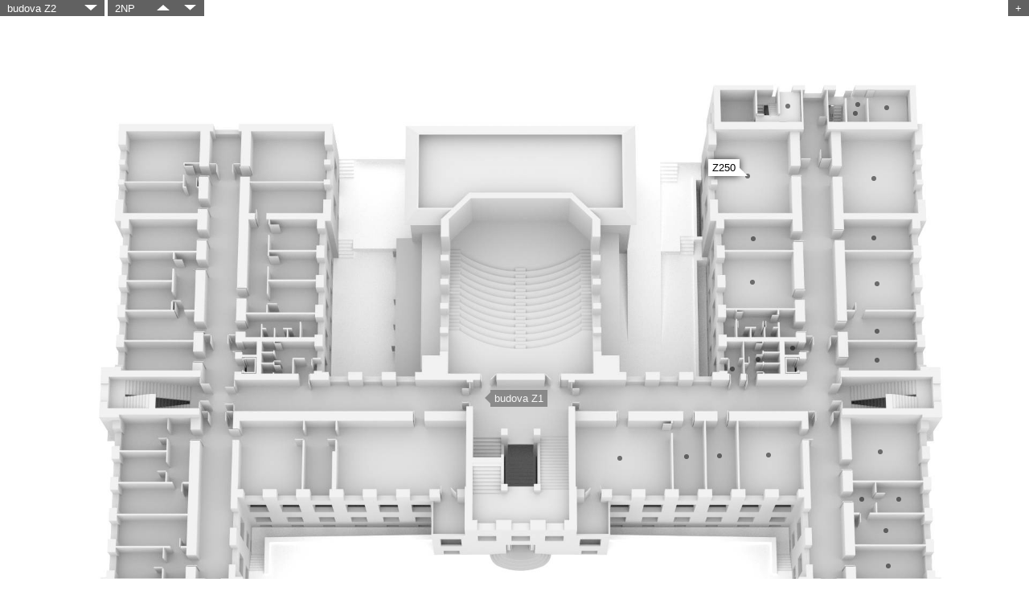

--- FILE ---
content_type: text/html; Charset=utf-8
request_url: https://web2014.fce.vutbr.cz/api/planybudov/?kod=Z250
body_size: 4221
content:

<!doctype html>
<html>
<head>
	<meta charset="utf-8">
	<title>Plány budov Fakulty stavební VUT</title>
	<link rel="apple-touch-icon-precomposed" sizes="57x57" href="/favicon/57.png"/>
	<link rel="apple-touch-icon-precomposed" sizes="60x60" href="/favicon/60.png"/>
	<link rel="apple-touch-icon-precomposed" sizes="72x72" href="/favicon/72.png"/>
	<link rel="apple-touch-icon-precomposed" sizes="76x76" href="/favicon/76.png"/>
	<link rel="apple-touch-icon-precomposed" sizes="114x114" href="/favicon/114.png"/>
	<link rel="apple-touch-icon-precomposed" sizes="120x120" href="/favicon/120.png"/>
	<link rel="apple-touch-icon-precomposed" sizes="144x144" href="/favicon/144.png"/>
	<link rel="apple-touch-icon-precomposed" sizes="152x152" href="/favicon/152.png"/>
	<link rel="apple-touch-icon-precomposed" sizes="180x180" href="/favicon/180.png"/>
	<link rel="icon" type="image/png" sizes="192x192"  href="/favicon/192.png"/>
	<link rel="icon" type="image/png" sizes="32x32" href="/favicon/32.png"/>
	<link rel="icon" type="image/png" sizes="96x96" href="/favicon/96.png"/>
	<link rel="icon" type="image/png" sizes="16x16" href="/favicon/16.png"/>
	<link rel="manifest" href="/favicon/manifest.json"/>
	<meta name="msapplication-TileColor" content="#ffffff"/>
	<meta name="msapplication-TileImage" content="/favicon/144.png"/>
	<meta name="msapplication-config" content="/favicon/browserconfig.xml"/>
	<meta name="theme-color" content="#ffffff"/>
	<link type="text/css" rel="stylesheet" href="base.css" />
	<script type="text/javascript" src="/include/shared/js/jquery-1.9.1.min.js"></script>
	<script type="text/javascript" src="/include/shared/JSmsgBox/JSmsgBox.v200422.min.js"></script>
	<script type="text/javascript" src="/include/shared/JSprogressAnim/JSprogressAnimCl.min.js"></script>
 <link type="text/css" rel="stylesheet" href="/include/shared/JSmsgBox/JSmsgBox.v200422.min.css" />
 <link type="text/css" rel="stylesheet" href="/include/shared/dislokace/plany-mistnost.0719.min.css" />
 <link type="text/css" rel="stylesheet" href="/include/shared/fontAwesome/4.7/font-awesome.min.css" />

</head>
<body>
		<div id="planyBudovBG" class="FStoggle">
			<div id="planyBudov" class="hideMinor">
				<div class="navigaceBud navigaceBud-Z2">
					<div class="pullRight noJShide">
						<a href="#planyBudov" class="FStoggle actBudBg">+</a>
					</div>
					<div class="pullLeft">
						<span class="budova actBudBg"><span class="actBudText noMarginPadding">budova Z2</span><span class="noJShide"> </span>&#8203;<span title="další budovy" class="arrow-down noJShide"></span>&#8203;</span>
						<span class="podlaziAktual actBudBg">2NP</span><a href="?budova=Z2&podlazi=3" class="nav-up actBudBg" title="o podlaží nahoru">&#8203;<span class="arrow-up"></span>&#8203;</a><a href="?budova=Z2&podlazi=1" class="nav-down actBudBg" title="o podlaží dolů">&#8203;<span class="arrow-down"></span>&#8203;</a>
						<div id="PBworkAnim" title="zpracovávání požadavku…" class="help-cur">
							<span class="PBworkAnimItem actBudBg">&nbsp;</span><span class="PBworkAnimItem actBudBg">&nbsp;</span><span class="PBworkAnimItem actBudBg">&nbsp;</span><span class="PBworkAnimItem actBudBg">&nbsp;</span>
						</div>
<div id="budovySelect" class="noShow">
<a href="?areal" class="budBg-0">areál fakulty</a>
<a href="?budova=A" class="budBg-A">budova A</a>
<a href="?budova=B" class="budBg-B">budova B</a>
<a href="?budova=C" class="budBg-C">budova C</a>
<a href="?budova=D1" class="budBg-D1">budova D1</a>
<a href="?budova=D2" class="budBg-D2">budova D2</a>
<a href="?budova=D3" class="budBg-D3">budova D3</a>
<a href="?budova=E1" class="budBg-E1">budova E1</a>
<a href="?budova=E2" class="budBg-E2">budova E2</a>
<a href="?budova=F" class="budBg-F">budova F</a>
<a href="?budova=R" class="budBg-R">budova R</a>
<a href="?budova=Z1" class="budBg-Z1">budova Z1</a>
<a href="?budova=Z2" class="budBg-Z2">budova Z2</a>
</div>
 					</div>
					<div class="clear"></div>
					<form id="feedbackForm" class="actBudBg" style="display:none;">
						Ač jsme se snažili, určitě nám něco uniklo.<br/>Proto pokud na nějakou nefunkčnost, chybku či neaktuálnost v plánu narazíte, dejte nám prosím vědět. 
						<table class="actBudBg"><tr>
							<td class="rightAlgn"><label for="fffbud">budova</label></td>
							<td><input type="text" id="fffbud" name="budova"/></td>
							<td class="rightAlgn"><label for="fffpod">podlaží</label></td>
							<td><input type="text" id="fffpod" name="podlazi"/></td>
							<td class="rightAlgn" style="cursor:help;" title="klepněte na obrázek pro vyznačení místa chyby">poloha chyby</td>
							<td><input type="text" name="umisteniX"/><input type="text" name="umisteniY"/> <small>klepněte na obrázek</small></td>
						</tr><tr>
							<td class="rightAlgn"><label for="fffpop">popis chyby</label></td>
							<td colspan="5"><textarea id="fffpop" name="textChyby"></textarea></td>
						</tr><tr>
							<td class="rightAlgn"><label for="fffkon">kontakt</label></td>
							<td colspan="5"><input id="fffkon" name="kontakt" placeholder="v případě, že je problém složitější a nebo budou potřebné další podklady"/></td>
						</tr><tr>
							<td colspan="6"><input type="submit" value="odeslat"/></td>
						</tr></table>
					</form>
					<div id="feedbackFormResult">
					</div>
				</div>
				<div id="planyPodlazi">
<script type="text/javascript">var planyBudovServerConf = {podlaziBound: {min: -2, max: 4},podlCislo: 2,budova: 'Z2',budovaId: '11',urlScript: '/include/shared/dislokace/',urlAjax: '/include/shared/dislokace/plany-mistnost_ajax.asp',clientIp: '3.137.142.169',locMode: false}</script><div class="podlazi placeHolder"><div class="flrPlan"><img class="flrImg" src="/images/plany/Z-2NP.jpg"/></div></div><div class="podlazi" id="podlazi-2NP"><div class="flrPlan"><img class="flrImg" src="/images/plany/Z-2NP.jpg"/><div class="drPos" style="left:47.08%;top:52.38%;"><div class="drAnc drAnc-L"><a class="jsProcess drBox drBox-Z1" href="?budova=Z1&podlazi=2">budova Z1</a></div></div><div id="mistId-1436" class="rmPos"style="left:69.9%;top:60.33%;"><div class="rmAnc rmAnc-TL"><div class="rmPoint"></div><a class="jsProcess rmBox rmBox-Z2" href="?kod=Z271" id="mistId-1436"><span class="nowrap">Z271</span></a></div></div><div id="mistId-1438" class="rmPos"style="left:60.21%;top:60.62%;"><div class="rmAnc rmAnc-TL"><div class="rmPoint"></div><a class="jsProcess rmBox rmBox-Z2" href="?kod=Z273" id="mistId-1438"><span class="nowrap">Z273</span></a></div></div><div id="mistId-1433" class="rmPos"style="left:84.53%;top:85.21%;"><div class="rmAnc rmAnc-TL"><div class="rmPoint"></div><a class="jsProcess rmBox rmBox-Z2" href="?kod=Z268" id="mistId-1433"><span class="nowrap">Z268</span></a></div></div><div id="mistId-1407" class="rmPos"style="left:71.2%;top:48.37%;"><div class="rmAnc rmAnc-TL"><div class="rmPoint"></div><a class="jsProcess rmBox rmBox-Z2" href="?kod=Z242" id="mistId-1407"><span class="nowrap">WC<i class="fa fa-female"></i></span></a></div></div><div id="mistId-1418" class="rmPos"style="left:83.13%;top:12.96%;"><div class="rmAnc rmAnc-TL"><div class="rmPoint"></div><a class="jsProcess rmBox rmBox-Z2" href="?kod=Z253" id="mistId-1418"><span class="nowrap">Z253</span></a></div></div><div id="mistId-1416" class="rmPos minor"style="left:79.01%;top:16.96%;"><div class="rmAnc rmAnc-TR"><div class="rmPoint"></div><a class="jsProcess rmBox rmBox-Z2" href="?kod=Z251" id="mistId-1416"><span class="nowrap">Z251</span></a></div></div><div id="mistId-1434" class="rmPos minor"style="left:79.9%;top:66.03%;"><div class="rmAnc rmAnc-TR"><div class="rmPoint"></div><a class="jsProcess rmBox rmBox-Z2" href="?kod=Z269" id="mistId-1434"><span class="nowrap">Z269</span></a></div></div><div id="mistId-1417" class="rmPos"style="left:76.56%;top:12%;"><div class="rmAnc rmAnc-TR"><div class="rmPoint"></div><a class="jsProcess rmBox rmBox-Z2" href="?kod=Z252" id="mistId-1417"><span class="nowrap">Z252</span></a></div></div><div id="mistId-1420" class="rmPos"style="left:86.15%;top:12.22%;"><div class="rmAnc rmAnc-BL"><div class="rmPoint"></div><a class="jsProcess rmBox rmBox-Z2" href="?kod=Z255" id="mistId-1420"><span class="nowrap">Z255</span></a></div></div><div id="mistId-1412" class="rmPos minor"style="left:79.22%;top:30.3%;"><div class="rmAnc rmAnc-BL"><div class="rmPoint"></div><a class="jsProcess rmBox rmBox-Z2" href="?kod=Z247" id="mistId-1412"><span class="nowrap">Z247</span></a></div></div><div id="mistId-1421" class="rmPos minor"style="left:77.14%;top:11.78%;"><div class="rmAnc rmAnc-BR"><div class="rmPoint"></div><a class="jsProcess rmBox rmBox-Z2" href="?kod=Z256" id="mistId-1421"><span class="nowrap">Z256</span></a></div></div><div id="mistId-1419" class="rmPos"style="left:83.33%;top:11.78%;"><div class="rmAnc rmAnc-BR"><div class="rmPoint"></div><a class="jsProcess rmBox rmBox-Z2" href="?kod=Z254" id="mistId-1419"><span class="nowrap">Z254</span></a></div></div><div id="mistId-1429" class="rmPos"style="left:83.75%;top:66.33%;"><div class="rmAnc rmAnc-BR"><div class="rmPoint"></div><a class="jsProcess rmBox rmBox-Z2" href="?kod=Z264" id="mistId-1429"><span class="nowrap">Z264</span></a></div></div><div id="mistId-1437" class="rmPos"style="left:66.72%;top:60.4%;"><div class="rmAnc rmAnc-BR"><div class="rmPoint"></div><a class="jsProcess rmBox rmBox-Z2" href="?kod=Z272" id="mistId-1437"><span class="nowrap">Z272</span></a></div></div><div id="mistId-1428" class="rmPos"style="left:85.57%;top:59.73%;"><div class="rmAnc rmAnc-LT"><div class="rmPoint"></div><a class="jsProcess rmBox rmBox-Z2" href="?kod=Z263" id="mistId-1428"><span class="nowrap">Z263</span></a></div></div><div id="mistId-1430" class="rmPos"style="left:87.34%;top:66.33%;"><div class="rmAnc rmAnc-LT"><div class="rmPoint"></div><a class="jsProcess rmBox rmBox-Z2" href="?kod=Z265" id="mistId-1430"><span class="nowrap">Z265</span></a></div></div><div id="mistId-1431" class="rmPos"style="left:86.09%;top:70.7%;"><div class="rmAnc rmAnc-LT"><div class="rmPoint"></div><a class="jsProcess rmBox rmBox-Z2" href="?kod=Z266" id="mistId-1431"><span class="nowrap">Z266</span></a></div></div><div id="mistId-1432" class="rmPos"style="left:86.3%;top:75.51%;"><div class="rmAnc rmAnc-LT"><div class="rmPoint"></div><a class="jsProcess rmBox rmBox-Z2" href="?kod=Z267" id="mistId-1432"><span class="nowrap">Z267</span></a></div></div><div id="mistId-1422" class="rmPos"style="left:84.9%;top:21.96%;"><div class="rmAnc rmAnc-LT"><div class="rmPoint"></div><a class="jsProcess rmBox rmBox-Z2" href="?kod=Z257" id="mistId-1422"><span class="nowrap">Z257</span></a></div></div><div id="mistId-1409" class="rmPos minor"style="left:77.19%;top:47.93%;"><div class="rmAnc rmAnc-LT"><div class="rmPoint"></div><a class="jsProcess rmBox rmBox-Z2" href="?kod=Z244" id="mistId-1409"><span class="nowrap">Z244</span></a></div></div><div id="mistId-1410" class="rmPos"style="left:77.03%;top:45.41%;"><div class="rmAnc rmAnc-LB"><div class="rmPoint"></div><a class="jsProcess rmBox rmBox-Z2" href="?kod=Z245" id="mistId-1410"><span class="nowrap">Z245</span></a></div></div><div id="mistId-1423" class="rmPos"style="left:84.95%;top:30.25%;"><div class="rmAnc rmAnc-LB"><div class="rmPoint"></div><a class="jsProcess rmBox rmBox-Z2" href="?kod=Z258" id="mistId-1423"><span class="nowrap">Z258</span></a></div></div><div id="mistId-1424" class="rmPos"style="left:85.21%;top:36.55%;"><div class="rmAnc rmAnc-LB"><div class="rmPoint"></div><a class="jsProcess rmBox rmBox-Z2" href="?kod=Z259" id="mistId-1424"><span class="nowrap">Z259</span></a></div></div><div id="mistId-1425" class="rmPos"style="left:85.26%;top:43.07%;"><div class="rmAnc rmAnc-LB"><div class="rmPoint"></div><a class="jsProcess rmBox rmBox-Z2" href="?kod=Z260" id="mistId-1425"><span class="nowrap">Z260</span></a></div></div><div id="mistId-1426" class="rmPos"style="left:85.21%;top:47.14%;"><div class="rmAnc rmAnc-LB"><div class="rmPoint"></div><a class="jsProcess rmBox rmBox-Z2" href="?kod=Z261" id="mistId-1426"><span class="nowrap">Z261</span></a></div></div><div id="mistId-1427" class="rmPos minor"style="left:82.4%;top:52.47%;"><div class="rmAnc rmAnc-LB"><div class="rmPoint"></div><a class="jsProcess rmBox rmBox-Z2" href="?kod=Z262" id="mistId-1427"><span class="nowrap">Z262</span></a></div></div><div id="mistId-1435" class="rmPos"style="left:74.69%;top:60.18%;"><div class="rmAnc rmAnc-LB"><div class="rmPoint"></div><a class="jsProcess rmBox rmBox-Z2" href="?kod=Z270" id="mistId-1435"><span class="nowrap">Z270</span></a></div></div><div id="mistId-1406" class="rmPos minor"style="left:66.33%;top:52.44%;"><div class="rmAnc rmAnc-RB"><div class="rmPoint"></div><a class="jsProcess rmBox rmBox-Z2" href="?kod=Z241" id="mistId-1406"><span class="nowrap">Z241</span></a></div></div><div id="mistId-1411" class="rmPos minor"style="left:73.65%;top:42.15%;"><div class="rmAnc rmAnc-RB"><div class="rmPoint"></div><a class="jsProcess rmBox rmBox-Z2" href="?kod=Z246" id="mistId-1411"><span class="nowrap">Z246</span></a></div></div><div id="mistId-1408" class="rmPos"style="left:73.7%;top:46.96%;"><div class="rmAnc rmAnc-RB"><div class="rmPoint"></div><a class="jsProcess rmBox rmBox-Z2" href="?kod=Z243" id="mistId-1408"><span class="nowrap">WC<i class="fa fa-male"></i></span></a></div></div><div id="mistId-1413" class="rmPos"style="left:73.13%;top:36.37%;"><div class="rmAnc rmAnc-RB"><div class="rmPoint"></div><a class="jsProcess rmBox rmBox-Z2" href="?kod=Z248" id="mistId-1413"><span class="nowrap">Z248</span></a></div></div><div id="mistId-1414" class="rmPos"style="left:73.18%;top:30.37%;"><div class="rmAnc rmAnc-RB"><div class="rmPoint"></div><a class="jsProcess rmBox rmBox-Z2" href="?kod=Z249" id="mistId-1414"><span class="nowrap">Z249</span></a></div></div><div id="mistId-1415" class="rmPos rmPos-sel"style="left:72.66%;top:21.63%;"><div class="rmAnc rmAnc-RB"><div class="rmPoint"></div><a class="jsProcess rmBox rmBox-Z2" href="?kod=Z250" id="mistId-1415"><span class="nowrap">Z250</span></a></div></div><div class="stPos" style="left:50%;top:97%"><div class="stAnc stAnc-LR"><div class="stBox">ulice Žižkova</div></div></div></div></div>				</div>
			</div>
		</div>
		<div id="planyBudovMistnostInfoPlaceholder">
			<div id="planyBudovMistnostInfo">
<h1>Detailní informace o místnosti Z250</h1><table><tr><th>budova</th><td>Z2</td></tr><tr><th>podlaží</th><td>2NP</td></tr><tr><th>účel</th><td>učebna</td></tr><tr><th>kapacita</th><td>16</td></tr><tr><th>pracoviště</th><td>SPV &ndash; Ústav společenských věd</td></tr></table>			</div>
		</div>
<script type="text/javascript">
	planyBudovServerConf.lngPack = {
		lngCode: 'cz',
		bud: 'budova %1',
		feedbackErrSave: 'Odeslání Vašeho hlášení se nezdařilo!<br/>Zkuste to prosím ještě jednou, pokud se znovu nezadaří, prosím odelete požadavek e-mailem na <a href="mailto:chuchma.l@vutbr.cz">chuchma.l@vutbr.cz</a>. Děkujeme!',
		feedbackNasliJsteChybu: 'našli jste chybu?',
		ajaxError: 'Buď není připojení k internetu, nebo se požadavek ztratil cestou…<br/>Zkuste to znovu.',
		zkrSuterenPar: '%1S',
		zkrNadzPoldPar:'%1NP',
		mistnostInfoNA: 'Detailní informace o místnosti %1 nejsou dostupné.',
		chyba: 'Chyba',
		locale: 'cs-CZ'
	};
</script>
<script type="text/javascript" src="/include/shared/dislokace/plany-mistnost.20231005.js"></script>

</body>
</html>

--- FILE ---
content_type: text/css
request_url: https://web2014.fce.vutbr.cz/api/planybudov/base.css
body_size: 45
content:
body{
	font-family: 'open sans', arial, sans-serif;
	padding: 0;
	margin: 0;
	font-size: 13px;
}
a{text-decoration: none;}
body>h1,
body>#tabs,
body>#planyBudovMistnostInfoPlaceholder{
	display:none;
}

--- FILE ---
content_type: text/css
request_url: https://web2014.fce.vutbr.cz/include/shared/JSmsgBox/JSmsgBox.v200422.min.css
body_size: 441
content:
div#msgBox,div.msgBox{position:fixed;z-index:999}div#msgBoxTB,div.msgBoxTB{background-color:rgba(0,0,0,.4);display:table;height:100%;left:0;position:fixed;top:0;width:100%}div#msgBoxTC,div.msgBoxTC{display:table-cell;vertical-align:middle}div#msgInHorStrp,div.msgInHorStrp{background-color:rgba(255,255,255,.98);border-style:solid;border-width:0;box-shadow:0 0 10px rgba(0,0,0,.3);margin:1em 0;text-align:center;width:100%}div#msgBoxCont,div.msgBoxCont{display:table;margin:0 auto;max-width:948px;max-width:90vw;min-width:100px;max-height:90%;max-height:90vh;padding:1em;text-align:justify;overflow:scroll}div#msgBoxBtns,div#msgBoxText,div#msgBoxTitle,div.msgBoxBtns,div.msgBoxText,div.msgBoxTitle{display:table-row}div#msgBoxBtns,div.msgBoxBtns{text-align:right}button.msgBoxBtn{background:transparent none repeat scroll 0 0;border:.1em solid #515151;cursor:pointer;display:inline-block;margin:1em 0 0 1em;min-width:6em;padding:.3em;text-align:center;transition:all .1s linear 0s}button.msgBoxBtn:active,button.msgBoxBtn:hover{background-color:#515151;color:#fff}div#msgBox.danger div#msgInHorStrp,div.msgBox.danger div.msgInHorStrp{background-color:rgba(255,230,230,.98);border-color:#eb332c;border-width:5px 0}

--- FILE ---
content_type: text/css
request_url: https://web2014.fce.vutbr.cz/include/shared/dislokace/plany-mistnost.0719.min.css
body_size: 3816
content:
#planyBudov{overflow:hidden;min-width:380px}#planyBudov a{font-weight:400!important}#planyBudov.drMin .drAnc,#planyBudov.eqMin .eqAnc,#planyBudov.rmMin .rmAnc,#planyBudov.stMin .stAnc{-webkit-transition:all .5s;transition:all .5s;-ms-transform:scale(.3) rotate(-360deg);-webkit-transform:scale(.3) rotate(-360deg);transform:scale(.3) rotate(-360deg)}#planyBudov.hideMinor .rmPos.minor{display:none}#planyBudov.hideMinor .rmPos.minor.rmPos-sel,#planyBudov.showMinor .rmPos.minor{display:block}.drBox,.nowrap,.stBox{white-space:nowrap}.nowrap .fa{margin-left:.3em}div#planyBudovBG.FSactive{background-color:rgba(0,0,0,.7);position:fixed;left:0;top:0;width:100%;z-index:50}div#planyBudovBG.FSactive div#planyBudov{background-color:#fff;padding:12px;margin:12px 12px 1000%}div#PBworkAnim{opacity:0;display:inline-block}div#planyBudovMistnostInfoPlaceholder{min-height:14em;overflow:auto}.PBworkAnimItem{opacity:0;-webkit-transition:none!important;transition:none!important}.navigaceBud a,.navigaceBud span{padding:.2em .7em;border:0;border-radius:0;font-size:1em;box-sizing:border-box;display:inline-block;margin:0;color:#fff!important;-webkit-transition:opacity .5s,background-color .5s;transition:opacity .5s,background-color .5s}.drBox:after,.eqBox:after,.rmBox:after,.stBox:after,.stBox:before{content:"";border-style:solid}.navigaceBud a.neaktivni{opacity:.3}.navigaceBud span.podlaziAktual{min-width:4em}.navigaceBud a.FStoggle{font-weight:700}.navigaceBud #budovySelect{position:absolute;z-index:500}.navigaceBud #budovySelect a{display:block;width:100%}.pullRight{float:right;margin-left:.3em}.pullLeft{float:left;margin-right:.3em}.pullLeft,.pullRight{margin-bottom:.3em}.budBg-0,.drBox-0,.navigaceBud-0 a.actBudBg,.navigaceBud-0 span.actBudBg,.rmBox-0{background-color:#222}.drBox-0:after,.eqBox-0,.eqBox-0:after,.rmBox-0:after{border-color:#222}.budBg-A,.drBox-A,.navigaceBud-A a.actBudBg,.navigaceBud-A span.actBudBg,.rmBox-A{background-color:#5b5b5b}.drBox-A:after,.eqBox-A,.eqBox-A:after,.rmBox-A:after{border-color:#5b5b5b}.budBg-B,.drBox-B,.navigaceBud-B a.actBudBg,.navigaceBud-B span.actBudBg,.rmBox-B{background-color:#00a103}.drBox-B:after,.eqBox-B,.eqBox-B:after,.rmBox-B:after{border-color:#00a103}.budBg-C,.drBox-C,.navigaceBud-C a.actBudBg,.navigaceBud-C span.actBudBg,.rmBox-C{background-color:#e8d900}.drBox-C:after,.eqBox-C,.eqBox-C:after,.rmBox-C:after{border-color:#e8d900}.budBg-D,.budBg-D1,.drBox-D,.drBox-D1,.navigaceBud-D a.actBudBg,.navigaceBud-D span.actBudBg,.navigaceBud-D1 a.actBudBg,.navigaceBud-D1 span.actBudBg,.rmBox-D,.rmBox-D1{background-color:#b5804c}.drBox-D1:after,.drBox-D:after,.eqBox-D,.eqBox-D1,.eqBox-D1:after,.eqBox-D:after,.rmBox-D1:after,.rmBox-D:after{border-color:#b5804c}.budBg-D2,.drBox-D2,.navigaceBud-D2 a.actBudBg,.navigaceBud-D2 span.actBudBg,.rmBox-D2{background-color:#9c6e41}.drBox-D2:after,.eqBox-D2,.eqBox-D2:after,.rmBox-D2:after{border-color:#9c6e41}.budBg-D3,.drBox-D3,.navigaceBud-D3 a.actBudBg,.navigaceBud-D3 span.actBudBg,.rmBox-D3{background-color:#825c37}.drBox-D3:after,.eqBox-D3,.eqBox-D3:after,.rmBox-D3:after{border-color:#825c37}.budBg-E,.budBg-E1,.drBox-E,.drBox-E1,.navigaceBud-E a.actBudBg,.navigaceBud-E span.actBudBg,.navigaceBud-E1 a.actBudBg,.navigaceBud-E1 span.actBudBg,.rmBox-E,.rmBox-E1{background-color:#d9252e}.drBox-E1:after,.drBox-E:after,.eqBox-E,.eqBox-E1,.eqBox-E1:after,.eqBox-E:after,.rmBox-E1:after,.rmBox-E:after{border-color:#d9252e}.budBg-E2,.drBox-E2,.navigaceBud-E2 a.actBudBg,.navigaceBud-E2 span.actBudBg,.rmBox-E2{background-color:#a81d24}.drBox-E2:after,.eqBox-E2,.eqBox-E2:after,.rmBox-E2:after{border-color:#a81d24}.budBg-F,.budBg-F1,.drBox-F,.drBox-F1,.navigaceBud-F a.actBudBg,.navigaceBud-F span.actBudBg,.navigaceBud-F1 a.actBudBg,.navigaceBud-F1 span.actBudBg,.rmBox-F,.rmBox-F1{background-color:#3097c7}.drBox-F1:after,.drBox-F:after,.eqBox-F,.eqBox-F1,.eqBox-F1:after,.eqBox-F:after,.rmBox-F1:after,.rmBox-F:after{border-color:#3097c7}.budBg-F2,.drBox-F2,.navigaceBud-F2 a.actBudBg,.navigaceBud-F2 span.actBudBg,.rmBox-F2{background-color:#2f0f8c}.drBox-F2:after,.eqBox-F2,.eqBox-F2:after,.rmBox-F2:after{border-color:#2f0f8c}.budBg-G,.drBox-G,.navigaceBud-G a.actBudBg,.navigaceBud-G span.actBudBg,.rmBox-G{background-color:#461d09}.drBox-G:after,.eqBox-G,.eqBox-G:after,.rmBox-G:after{border-color:#461d09}.budBg-R,.drBox-R,.navigaceBud-R a.actBudBg,.navigaceBud-R span.actBudBg,.rmBox-R{background-color:#570205}.drBox-R:after,.eqBox-R,.eqBox-R:after,.rmBox-R:after{border-color:#570205}.budBg-Z,.budBg-Z1,.drBox-Z,.drBox-Z1,.navigaceBud-Z a.actBudBg,.navigaceBud-Z span.actBudBg,.navigaceBud-Z1 a.actBudBg,.navigaceBud-Z1 span.actBudBg,.rmBox-Z,.rmBox-Z1{background-color:#7a7a7a}.drBox-Z1:after,.drBox-Z:after,.eqBox-Z,.eqBox-Z1,.eqBox-Z1:after,.eqBox-Z:after,.rmBox-Z1:after,.rmBox-Z:after{border-color:#7a7a7a}.budBg-Z2,.drBox-Z2,.navigaceBud-Z2 a.actBudBg,.navigaceBud-Z2 span.actBudBg,.rmBox-Z2{background-color:#616161}.drBox-Z2:after,.eqBox-Z2,.eqBox-Z2:after,.rmBox-Z2:after{border-color:#616161}.budBg-P,.budBg-P1,.drBox-P,.drBox-P1,.navigaceBud-P a.actBudBg,.navigaceBud-P span.actBudBg,.navigaceBud-P1 a.actBudBg,.navigaceBud-P1 span.actBudBg,.rmBox-P,.rmBox-P1{background-color:#48a02d}.drBox-P1:after,.drBox-P:after,.eqBox-P,.eqBox-P1,.eqBox-P1:after,.eqBox-P:after,.rmBox-P1:after,.rmBox-P:after{border-color:#48a02d}.budBg-P2,.drBox-P2,.navigaceBud-P2 a.actBudBg,.navigaceBud-P2 span.actBudBg,.rmBox-P2{background-color:#80b824}.drBox-P2:after,.eqBox-P2,.eqBox-P2:after,.rmBox-P2:after{border-color:#80b824}.budBg-P4,.drBox-P4,.navigaceBud-P4 a.actBudBg,.navigaceBud-P4 span.actBudBg,.rmBox-P4{background-color:#95c121}.drBox-P4:after,.eqBox-P4,.eqBox-P4:after,.rmBox-P4:after{border-color:#95c121}.budBg-H,.drBox-H,.navigaceBud-H a.actBudBg,.navigaceBud-H span.actBudBg,.rmBox-H{background-color:#178b35}.drBox-H:after,.eqBox-H,.eqBox-H:after,.rmBox-H:after{border-color:#178b35}.arrow-down,.arrow-up{margin:0!important;padding:0!important;width:0!important;height:0!important;border-left:.6em solid transparent!important;border-right:.6em solid transparent!important;position:relative;bottom:.1em}.drAnc-B .drBox:after,.drAnc-T .drBox:after,.eqAnc-B .eqBox:after,.eqAnc-T .eqBox:after{border-right-color:transparent!important;border-left-color:transparent!important}.arrow-up{border-bottom:.6em solid #fff!important}.arrow-down{border-top:.6em solid #fff!important}#planyPodlazi{position:relative;margin:0 auto}.podlazi{position:absolute;top:0;width:100%}.drAnc,.drBox,.eqAnc,.eqBox{position:relative}.podlazi.placeHolder{position:relative;opacity:0}.drBox,.drBox:after,.eqBox,.eqBox:after,.rmBox,.rmBox:after,.rmPoint,.stBox,.stBox:after,.stBox:before{-webkit-transition:all .5s;transition:all .5s}.rmBox{opacity:0}a.drBox:active,a.drBox:hover,a.eqBox:active,a.eqBox:hover,a.rmBox:active,a.rmBox:hover{background-color:#eee;color:#000!important;opacity:1!important}.drBox,.eqBox,.rmBox{display:inline-block;font-size:13px;line-height:13px;padding:4px 5px}.drBox,.rmBox{color:#fff!important}.eqBox{color:#000!important;background-color:rgba(255,255,255,.8);border-width:3px;border-style:solid}a.drBox:active:after,a.drBox:hover:after,a.rmBox:active:after,a.rmBox:hover:after{border-color:#eee}div.flrPlan:active .rmBox,div.flrPlan:focus .rmBox,div.flrPlan:hover .rmBox{opacity:.8}div.flrPlan:active .rmPoint,div.flrPlan:focus .rmPoint,div.flrPlan:hover .rmPoint{opacity:.2}.drAnc-R{left:-100%}.drAnc-L{left:0}.drAnc-B,.drAnc-T,.eqAnc-B,.eqAnc-T{left:-50%}.drBox{opacity:.8}.drBox:after,.eqBox:after,.rmBox,.rmBox:after,.rmPoint{position:absolute}.drBox-sel,.drBox-sel:after,.drBox-warn,.drBox-warn:after{opacity:1!important}.drBox-sel{background-color:#fff;color:#000!important;box-shadow:0 0 10px rgba(0,0,0,.8)}.drBox-sel:after{border-color:#fff}.drAnc-R .drBox{right:7px;top:-10.5px}.drAnc-L .drBox{left:7px;top:-10.5px}.drAnc-B .drBox{bottom:28px}.eqAnc-B .eqBox{bottom:34px}.drAnc-T .drBox{top:7px}.eqAnc-T .eqBox{top:13px}.drAnc-L .drBox:after,.drAnc-R .drBox:after,.eqAnc-L .eqBox:after,.eqAnc-R .eqBox:after{top:2.5px;border-top-color:transparent!important;border-bottom-color:transparent!important}.drBox:after,.eqBox:after{height:0;width:0}.drAnc-L .drBox:after{left:-7px;border-width:8px 8px 8px 0}.drAnc-R .drBox:after{right:-7px;border-width:8px 0 8px 8px}.drAnc-T .drBox:after,.eqAnc-T .eqBox:after{left:0;right:0;top:-7px;margin:0 auto;border-width:0 8px 8px}.eqAnc-T .eqBox:after{top:-10px}.drAnc-B .drBox:after,.eqAnc-B .eqBox:after{left:0;right:0;bottom:-7px;margin:0 auto;border-width:8px 8px 0}.eqAnc-B .eqBox:after{bottom:-10px}.rmAnc-BR .rmBox{right:0;bottom:10px}.rmAnc-BL .rmBox{left:0;bottom:10px}.rmAnc-TR .rmBox{right:0;top:10px}.rmAnc-TL .rmBox{left:0;top:10px}.rmAnc-RB .rmBox{right:10px;bottom:0}.rmAnc-LB .rmBox{left:10px;bottom:0}.rmAnc-BL .rmBox:after,.rmAnc-BR .rmBox:after{bottom:-10px;border-bottom-color:transparent!important}.rmAnc-RT .rmBox{right:10px;top:0}.rmAnc-BR .rmBox:after,.rmAnc-TR .rmBox:after{right:0;border-left-color:transparent!important}.rmAnc-LT .rmBox{left:10px;top:0}.rmPoint{left:-3px;top:-3px;height:6px;width:6px;background-color:#000;border-radius:3px;opacity:.5}.rmBox:after{height:0;width:0;border-width:5.5px}.rmAnc-BL .rmBox:after{left:0;border-right-color:transparent!important}.rmAnc-LB .rmBox:after,.rmAnc-RB .rmBox:after{border-top-color:transparent!important;bottom:0}.rmAnc-TR .rmBox:after{top:-10px;border-top-color:transparent!important}.rmAnc-RB .rmBox:after,.rmAnc-RT .rmBox:after{right:-10px;border-right-color:transparent!important}.rmAnc-TL .rmBox:after{left:0;top:-10px;border-top-color:transparent!important;border-right-color:transparent!important}.rmAnc-LT .rmBox:after,.rmAnc-RT .rmBox:after{border-bottom-color:transparent!important;top:0}.rmAnc-LB .rmBox:after,.rmAnc-LT .rmBox:after{left:-10px;border-left-color:transparent!important}div.flrPlan{position:relative;min-width:200px;min-height:200px}img.flrImg{display:block;width:100%}div.rmAnc,div.rmPos{overflow:visible;height:0;width:0}div.drPos,div.rmPos,div.stPos{position:absolute}.stAnc,.stBox,div.rmAnc{position:relative}.rmBox-warn,.rmBox-warn:after,.rmPos-sel .rmBox,.rmPos-sel .rmBox:after{opacity:1!important}.rmPos-sel .rmBox{background-color:#fff;color:#000!important;box-shadow:0 0 10px rgba(0,0,0,.8)}.rmPos-sel .rmBox:after{border-color:#fff}.rmBox-warn{background-color:red;animation-name:warnAnim}.rmBox-warn:after{border-color:red}.rmBox-warn,.rmBox-warn:after{animation-duration:2s;animation-iteration-count:infinite}@keyframes warnAnim{0%{transform:translate(-10,0)}30%,55%{transform:translate(10px,0)}45%,70%{transform:translate(-10px,0)}100%{transform:translate(0,0)}}.stAnc{left:-50%;top:-10.5px}.stAnc-TB{-ms-transform:rotate(270deg);-webkit-transform:rotate(270deg);transform:rotate(270deg)}.stBox{display:inline-block;font-size:13px;line-height:13px;padding:4px 5px;background-color:#eee;color:#000}.stBox:after,.stBox:before{position:absolute;height:0;width:0;border-color:#eee;border-top-color:transparent!important;border-bottom-color:transparent!important;top:2.5px}.stBox:before{left:-7px;border-width:8px 8px 8px 0}.stBox:after{right:-7px;border-width:8px 0 8px 8px}.alert{padding:.5em;margin:.5em 0;background-color:#f55;color:#fff}.noShow{display:none}div#feedbackFormResult,form#feedbackForm{margin:0 0 .5em;padding:.7em;color:#fff;background-color:#d0000a}div#feedbackFormResult{display:none}form#feedbackForm table{margin-top:.7em;width:100%}form#feedbackForm table td{color:#fff;padding:.2em .3em}form#feedbackForm table td.rightAlgn{text-align:right}form#feedbackForm input,form#feedbackForm textarea{font-family:inherit;font-size:inherit;padding:.1em .5em;border:1px solid transparent}form#feedbackForm input[type=text]{box-sizing:border-box;width:5em}form#feedbackForm input[name=kontakt],form#feedbackForm input[type=submit],form#feedbackForm textarea{box-sizing:border-box;width:100%}form#feedbackForm input[type=submit]{color:#fff;border:1px solid #fff;background-color:transparent}form#feedbackForm input[type=submit]:active,form#feedbackForm input[type=submit]:focus,form#feedbackForm input[type=submit]:hover{background-color:rgba(255,255,255,.3)}#feedbackPoint{position:absolute}#feedbackPoint div{position:relative;left:-19px;top:-19px;width:30px;height:30px;border:4px solid #d0000a;border-radius:19px;box-shadow:0 0 19px #000}.actBudText{display:inline-block;min-width:6em}.noMarginPadding{margin:0!important;padding:0!important}#msgBox table th{padding-right:2em}.clear{clear:both}.noJShide,span.noJShide{display:none}.locPos{position:absolute}.locAnc{position:relative;overflow:visible}.locPoint{position:absolute;width:14px;height:14px;border-radius:7px;top:-7px;left:-7px;background-color:#e4002b;box-shadow:0 0 10px rgba(255,255,255,.8);animation-name:hereAnim;animation-duration:1s;animation-iteration-count:1}.locBox{white-space:nowrap;display:inline-block;font-size:13px;line-height:14px;font-weight:700;font-family:'Vafle VUT',sans-serif;padding:0;background-color:transparent!important;color:#e4002b;text-shadow:0 0 10px rgba(255,255,255,.8)}.locAnc-T .locBox{position:relative;bottom:22px;left:-50%}.locAnc-B .locBox{position:relative;top:5px;left:-50%}.locAnc-L .locBox{position:absolute;right:10px;top:-7px}.locAnc-R .locBox{position:absolute;left:10px;top:-7px}@keyframes hereAnim{0%{width:70px;height:70px;border-radius:35px;top:-35px;left:-35px}100%{width:14px;height:14px;border-radius:7px;top:-7px;left:-7px}}

--- FILE ---
content_type: application/javascript
request_url: https://web2014.fce.vutbr.cz/include/shared/JSprogressAnim/JSprogressAnimCl.min.js
body_size: 1016
content:
"use strict";function ProgressAnim(t){var e=this;return e.opt=$.extend({},e.optDefaults,t),e.$animParentEl=$(e.opt.animItemsParent),e.$animItemElements=$(e.opt.animItems),0==e.$animParentEl.length?void e._debug("hlavní HTML prvek progress animace není není definován"):(0==e.$animItemElements.length&&0==e.$animParentEl.children().length?(e._debug("jednotlivé HTML prvky progress animace nejsou definovány - vytváření automatické."),e._createAnimItemElements()):0!=e.$animParentEl.children().length&&(e.$animItemElements=e.$animParentEl.children()),e.animItemCount=e.$animItemElements.length,e.opt.itemAnimDuration=e.opt.cycleDuration>=e.opt.itemAnimDur?e.opt.itemAnimDuration:.75*e.opt.cycleDuration,e.$animParentEl.css("opacity",0),e.$animItemElements.css("opacity",0),e.progressCountBase=0,e.progressNameBase=[],void(e.timeoutHandlers=[]))}ProgressAnim.prototype={constructor:"ProgressAnim",ver:"v2.01cl 18.11.2016",optDefaults:{cycleDuration:1e3,itemAnimDuration:600,animItemsParent:"#progressAnim",animItems:null,multiCall:!1,debug:!1},_createAnimItemElements:function(){var t=$("<span/>");t.css({display:"inline-block",width:"1em",height:"1em",backgroundColor:"#000",marginRight:"0.3em"});for(var e=1;5>=e;e++)this.$animParentEl.append(t.clone());this.$animItemElements=this.$animParentEl.children()},_debug:function(t){this.opt.debug&&console.log(t)},start:function(t){"undefined"!=typeof t?this.progressNameBase.push(t):this.progressCountBase++,this.opt.multiCall&&this._animLen()>1||(this._clearTimeoutHandlers(),this._animItem(0),this._animChange())},stop:function(t){if("undefined"!=typeof t){var e=this.progressNameBase.indexOf(t);e>-1&&this.progressNameBase.splice(e,1)}else this.progressCountBase--;this._animChange()},_animLen:function(){return this.progressCountBase<0&&(this.progressCountBase=0),this.progressCountBase+this.progressNameBase.length},_continueAnim:function(){return this._animLen()>0},_animChange:function(){this._continueAnim()?this.$animParentEl.animate({opacity:1},this.opt.itemAnimDuration):this.$animParentEl.animate({opacity:0},this.opt.itemAnimDuration)},_animItem:function(t){var e=this;t=this._normalizeIndex(t);var n=this.$animItemElements.eq(t);if(this._continueAnim()){var i=this._normalizeIndex(t+1);this.timeoutHandlers[i]=setTimeout(function(){e._animItem(i)},e.opt.cycleDuration/e.animItemCount)}n.stop().animate({opacity:1},this.opt.itemAnimDuration/2).animate({opacity:0},this.opt.itemAnimDuration/2)},_clearTimeoutHandlers:function(){$.each(this.timeoutHandlers,function(t,e){clearTimeout(e)})},_normalizeIndex:function(t){return t%this.animItemCount}};

--- FILE ---
content_type: application/javascript
request_url: https://web2014.fce.vutbr.cz/include/shared/JSmsgBox/JSmsgBox.v200422.min.js
body_size: 1426
content:
"use strict";var ModalInet=function(t){var e=this;return e.opt=$.extend({},e.optDefault),t&&t.jquery?e.opt.elem=t:$.extend(e.opt,t),e.opt.elem&&!e.opt.elem.jquery&&(e.opt.elem=null),e._initElems(),e._initBtns(),e._initStyle(),e._initReqAnswer(),e._setContent(),e.opt.hidden||e.show(),{show:function(){return e.show()},close:function(){return e.close()},destroy:function(){return e.destroy()},iframe:function(){return e.$iframe||null}}};ModalInet.prototype={optDefault:{elem:null,iframe:null,text:null,title:null,btns:[{val:0,text:"zavřít",callBack:null}],reqAnswer:!1,type:0,callBack:null,hidden:!1,autodestroy:!1,iframeWidth:70,iframeHeight:70},_initElems:function(){var t=this;t.els={$body:$("body"),$main:$('<div class="msgBox" id="inet_modal_'+Date.now()+'" style="display:none" data-esc=""/>'),$tb:$('<div class="msgBoxTB" data-esc=""/>'),$tc:$('<div class="msgBoxTC" data-esc=""/>'),$ihs:$('<div class="msgInHorStrp"/>'),$cont:$('<div class="msgBoxCont"/>'),$tit:$('<h1 class="msgBoxTitle"/>'),$txt:$('<div class="msgBoxText"/>'),$btns:$('<div class="msgBoxBtns"/>')},t.els.$tb.appendTo(t.els.$main),t.els.$tc.appendTo(t.els.$tb),t.els.$ihs.appendTo(t.els.$tc),t.els.$cont.appendTo(t.els.$ihs),t.els.$tit.appendTo(t.els.$cont),t.els.$txt.appendTo(t.els.$cont),t.els.$btns.appendTo(t.els.$cont)},_moveToTop:function(){var t=this.els;t.$main.appendTo(t.$body)},_initBtns:function(){var t=this,e=t.opt;t.btns=[],"string"==typeof e.btns&&e.btns.length>0?t.btns.push({val:0,text:e.btns,callBack:!1}):$.isArray(e.btns)&&$.each(e.btns,function(e,n){t.btns.push({val:n.val||e,text:n.text||n,callBack:n.callBack||null})})},_initStyle:function(){var t=this.opt.type;this.els.$main.toggleClass("primary",1===t||"primary"===t).toggleClass("info",2===t||"info"===t).toggleClass("success",3===t||"success"===t).toggleClass("warning",4===t||"warning"===t).toggleClass("danger",5===t||"danger"===t)},_initReqAnswer:function(){var t=this;t.opt.reqAnswer||(t.els.$main.on("click",function(e){$(e.target).is("[data-esc]")&&t.close()}),t.instEscHand=function(e){t._escClose(e,t)},t.els.$body.on("keyup",t.instEscHand))},_setContent:function(){var t=this;t.opt.elem?t.els.$txt.append(t.opt.elem.show()):t.opt.iframe?(t.$iframe=$('<iframe src="'+t.opt.iframe+'"style="width:100%;width:'+t.opt.iframeWidth+"vw;height:500px;height:"+t.opt.iframeHeight+'vh;border:none;">Chyba - Váš prohlížeč nepodporuje iframe, obsah není zobrazen.<br/>Doporujeme aktualizovat prohlížeč.</iframe>'),t.els.$txt.append(t.$iframe)):t.els.$txt.html(t.opt.text),t.els.$tit.html(t.opt.title||""),$.each(t.btns,function(e,n){$('<button class="msgBoxBtn"/>').appendTo(t.els.$btns).text(n.text).click(function(){t.close(),"function"==typeof n.callBack&&n.callBack(n.val),"function"==typeof t.opt.callBack&&t.opt.callBack(n.val)})})},_escClose:function(t,e){27==(t.keyCode||t.which)&&e.close()},show:function(){this._moveToTop(),this.els.$main.stop().fadeIn()},close:function(){var t=this;t.els.$main.stop().fadeOut(function(){t.opt.autodestroy&&t.destroy()})},destroy:function(){var t=this;t.instEscHand&&t.els.$body.off("keyup",t.instEscHand),t.opt.elem&&t.opt.elem.hode().appendTo(t.els.$body),t.els.$main.stop().fadeOut(function(){t.els.$main.remove()})}};var msgBox=function(t,e,n,s){var o={};return"string"==typeof t&&t.length>0?o.text=t:"object"==typeof t&&$.extend(o,t),"string"==typeof e&&e.length>0?o.title=e:"object"==typeof e&&$.extend(o,e),"string"==typeof n&&n.length>0?o.btns=[{val:0,text:n,callBack:!1}]:$.isArray(n)&&(o.btns=[],$.each(n,function(t,e){o.btns.push({val:t,text:e,callBack:!1})})),o.autodestroy=!0,"object"==typeof s&&$.extend(o,s),new ModalInet(o)};

--- FILE ---
content_type: application/javascript
request_url: https://web2014.fce.vutbr.cz/include/shared/dislokace/plany-mistnost.20231005.js
body_size: 10205
content:
"use strict";
var lngPackPB = (function(){
	var dict = {};
	var dev = false;
	var code = 'cz';
	
	// inicializace
	var _init = function(initDict,initDev){
		$.extend(dict,initDict); // rozšíření o novou slovní zásobu
		if(typeof initDev !== 'undefined'){if(initDev){dev = true};}; // zapnutí dev módu, pokud vyžádáno
		if(typeof dict.lngCode !== 'undefined'){
			code = dict.lngCode;
		}else{
			console.log('lngCode undefined');
		}; // nastavení lngCode, pokud definováno v objektu
	};
	
	// debug výpis
	var _debug = function(debugItem){
		if(dev){console.log(debugItem);};
	};
	
	// vracení
	var _return = function(klicFraze){
		if(typeof dict[klicFraze] == 'undefined'){
			_debug('JS lngPack chyba: fraze s klíčem ' + klicFraze + ' neni definována');
			return;
		}else{
			var vystup = dict[klicFraze];
			if(arguments.length > 1){
				//parametrů je víc >> náhrada
				for(var parNum = 1; parNum < arguments.length; parNum++){
					vystup = vystup.replace('%' + parNum, arguments[parNum]);
				};
			};
			return vystup;
		};
	};
	
	var _code = function(){
		return code;
	};
	
	// api
	return {
		init: _init,
		r: _return,
		code: _code
	};
})();

var planyBudov = (function(){
	var $planyBudovObsah,
		$budovaSpan,
		$budovySelect,
		$fullscreenBG,
		$planyPodlazi,
		$odkazFullscreen,
		$navbar,
		$divDetailyMistnosti,
		$navigaceBar,
		$navUp,
		$navDown,
		$navFS,
		$zobrVybForm,
		$zobrMalePopisky,
		PAhndl;
	
	// výchozí stav objektu
	var stavObj = {
		podlaziBound: {min: null, max: null},
		podlCislo: null,
		budova: null,
		budovaId: null,
		urlScript: null,
		lngPack: {},
		// stav stránky
		dislokaceArealOnly: false,
		dislokaceEditace: false,
		dislokaceVybaveni: false,
		// vlastnosti podlaží v poli objektů(sys název, lng název, načítá se, načteno)
		podlaziPrep: [],
		// aktuální index podlaží (v poli objektů vlastností podlaží podlaziPrep)
		podlaziPrepAktualIndex: null,
		fullscreenActive:false,
		locMode:false,
		parentPostUid: false
	};
	
	// inicializační fce při zavedení
	var _init = function(){
		_initPrvky();
		
		// načtení výchozího stavu z ASP definovaného objektu
		$.extend(stavObj, planyBudovServerConf);
		
		// inicializace lngPacku
		lngPackPB.init(stavObj.lngPack, true);
		
		// inicializace funkčnosti
		_initFunkcnost();
		
		// inicializace dílčích částí
		_initSelectBudova();
		
		//inicializace podlaží
		_zmenaPodlazi(0); 
		
		// inicializace hlášení parentovi
		_initParentPost();
	};
	
	var _initPrvky = function(){
		$planyBudovObsah = $('#planyBudov');
		$budovaSpan = $planyBudovObsah.find('.budova');
		$budovySelect = $planyBudovObsah.find('#budovySelect');
		$fullscreenBG = $('#planyBudovBG');
		$planyPodlazi = $fullscreenBG.find('#planyPodlazi');
		$odkazFullscreen = $fullscreenBG.find('a.FStoggle');
		$navbar = $planyBudovObsah.find('.navigaceBud');
		$divDetailyMistnosti = $('#planyBudovMistnostInfo');
		$navigaceBar = $planyBudovObsah.find('.navigaceBud');
		$navUp = $navigaceBar.find('a.nav-up');
		$navDown = $navigaceBar.find('a.nav-down');
		$navFS = $navigaceBar.find('a.FStoggle');
		$zobrVybForm = $fullscreenBG.siblings('#PB-zobrazPolohyVybaveni');
		$zobrMalePopisky = $fullscreenBG.siblings('#PB-zobrMalePopisky');
		// progress anim instance
		PAhndl = new ProgressAnim({animItemsParent:'#PBworkAnim',multiCall:true});
	};
	
	var _initFunkcnost = function(){
		_showJSfuncItems();
		// editace jede v režimu bez JS funkcionality
		if(stavObj.dislokaceArealOnly){
			// funkce pro areál
			_initArealFuncs();
			_changeEditaceStav(stavObj.dislokaceEditace);
		}else{
			_initPodlaziVlastnosti();
			_initBudova();
			_initNavFuncs();
			_changeEditaceStav(stavObj.dislokaceEditace);
			_initFilterVybaveni();
			_initMalePopisky();
		};
	};
	
	var _initBudova = function(){
		var $staraPol = $budovySelect.children('.actBudHideSel');
		var $aktivniPol = $budovySelect.children('[href="?budova=' + stavObj.budova + '"]');
		if(!$staraPol.is($aktivniPol)){
			$staraPol.slideDown().removeClass('actBudHideSel');
			$aktivniPol.slideUp().addClass('actBudHideSel');
			// náhrada třídy nav. lišty (barevnost lišty)
			var noveTridy = $navigaceBar.attr('class').replace(/(navigaceBud-)([\S]{1}[\d]{0,2})($| )/,'$1' + stavObj.budova + '$3');
			$navigaceBar.attr('class', noveTridy);
			$navigaceBar.find('.actBudText').text(lngPackPB.r('bud',stavObj.budova));
		};
	};
	
	// konfigurace CSS a funkcionality Selectu budovy
	var _initSelectBudova = function(){
		// úprava CSS vlastností selectu při funkčním JS
		$budovaSpan.css('cursor','pointer');
		$budovySelect.css('min-width',$budovaSpan.outerWidth());
		
		// obsluha akcí selectu budov
		$budovaSpan.click(function(){$budovySelect.stop().slideToggle();}); // otevření / zavření při kliku
		$budovySelect.on('mouseleave',function(){$budovySelect.stop().slideUp();}); // při opuštění rozevřeného selectu zavření
	};
	
	// konfigurace funkčnosti v plánu areálu (gunkčnost se seznamem ústavů v areálu)
	var _initArealFuncs = function(){
		// ošetření při zavedeném jquery UI >> padání celé funkčnosti, pokud není
		if(typeof jQuery.ui !== 'undefined'){
			var $flrPlan = $planyBudovObsah.find('#podlazi-0 .flrPlan');
			$('#tabs').tabs({
				beforeActivate:function(e,ui){
					$flrPlan.find('.drBox-sel').removeClass('drBox-sel');
					$flrPlan.find('.drBox-' + ui.newTab.text()).addClass('drBox-sel');
				},
				hide: "fade",
				show: "fade"
			});
		};
	};
	
	// inicializace vlasností podlaží
	var _initPodlaziVlastnosti = function(){
		stavObj.podlaziPrep = [];
		stavObj.podlaziBound.min = parseInt(stavObj.podlaziBound.min);
		stavObj.podlaziBound.max = parseInt(stavObj.podlaziBound.max);
		if(!isNaN(stavObj.podlaziBound.min) && !isNaN(stavObj.podlaziBound.max)){
			for(var podl = stavObj.podlaziBound.min; podl <= stavObj.podlaziBound.max; podl++){
				if(podl != 0){
					stavObj.podlaziPrep.push({
						cislo: podl,
						nazevSYS: _strPodlaziSYS(podl),
						nazevLng: _strPodlaziLng(podl),
						nacteno: podl == stavObj.podlCislo ? true : false,
						probihaNacitani: false
					});
				};
				if(podl == stavObj.podlCislo){
					stavObj.podlaziPrepAktualIndex = stavObj.podlaziPrep.length - 1;
				};
			};
		};
	};
	
	// navigační funkce
	var _initNavFuncs = function(){
		// změna budovy přes otevárací select
		var $budSelPolJSobsluhy = $budovySelect.find('a[href^="?budova="]'); // položky začínající ?budova (?areal >> načtení)
		
		$budSelPolJSobsluhy.on('click',function(e){
			e.preventDefault();
			var budova = $(this).attr('href').replace('?budova=','');
			_nacistJinouBudovu(budova,1);
		});
		
		$navUp.click(function(e){e.preventDefault();_zmenaPodlazi(1);});
		$navDown.click(function(e){e.preventDefault();_zmenaPodlazi(-1);});
	};
	
	var _navFullscreenSupport = function(stav){
		// vypnutí (jinak problém vícenásobných přiřazení)
		$navFS.hide().off('click');
		$(window).off('resize');
		if(stav !== false){ // zapnutí, pokud nenastaveno napevno vypnutí
			$(window).on('resize',function(){
				_fullscreenToggle('reset');
			});
			$navFS.show().on('click',function(e){
				e.preventDefault();
				_fullscreenToggle();
			});
		};
	};
	
	// konfigurace funkčnosti pro zobrazení podlaží
	var _initOdkazyPlanu = function(stav){
		$planyPodlazi.off('click','a.jsProcess');
		if(stav !== false){
			// odkaz místnost / budova (+ podl) / jiné
			$planyPodlazi.on('click', 'a.jsProcess', function(e){
				e.preventDefault();
				var odkaz = $(this).attr('href');
				var regExpMistnost = /^\?kod=([A-Za-z0-9\.\-]{1,})$/i;
				var regExpBudovaPodl = /^\?budova=([A-Za-z0-9]{1,3})(|&podlazi=)(|-{0,1}[\d]{1,2})$/i;
				if(regExpMistnost.test(odkaz)){
					// test na místnost
					_nactiDetailyMistnosti($(this).attr('id').replace('mistId-',''));
				}else if(regExpBudovaPodl.test(odkaz)){
					var pars = regExpBudovaPodl.exec(odkaz);
					_nacistJinouBudovu(pars[1],pars[3]||1);
				}else{
					_zobrazDetailyMistnosti($(this).text().replace(' ',''),null);
				};
			});
		};
	};
	
	var _initFilterVybaveni = function(){
		if(stavObj.dislokaceVybaveni && $zobrVybForm.length > 0){
			var $vseSwitch = $zobrVybForm.find('#vyb-all');
			var $checkboxy = $zobrVybForm.find('input[name]');
			var $filterActivate = $zobrVybForm.find('#PB-zobrazPolohyVybaveni-filter');
			
			// ovládací akce
			$checkboxy.prop('checked',false); // prvotní načtení nereflektuje toto nastavení >> vše je vypnuté (při reloadu by tůstalo prvotní naplnění)
			$vseSwitch.prop('checked',false);
			$vseSwitch.on('change',function(){
				$checkboxy.prop('checked',$vseSwitch.is(':checked'));
			});
			
			// aktualizace (budovou) >> aby se vymazaly stávající patra s popisky
			$filterActivate.on('click',function(e){
				e.preventDefault();
				_nacistJinouBudovu(stavObj.budova,stavObj.podlCislo,true);
			});
		};
	};
	
	var _initMalePopisky = function(){
		if($zobrMalePopisky.length > 0){
			$zobrMalePopisky.find('input[type="button"]').on('click',function(){
				_zmenStavVelikostiPopisek($(this).attr('name'));
			});
		};
	};
	
	var _initParentPost = function(){ // komunikace s parentem
		if(window.parent && window.parent.postMessage){ // >> má parenta a podpora postMessage
			// čekání na oslovení s UID (aby parent mohl mít více nezávislých instancí)
			$(window).on('message', function(e){
				if(!stavObj.parentPostUid){
					stavObj.parentPostUid = e.originalEvent.data.uid || 'default';    // originalEvent >> jQuery událost obaluje // nastavení uid
					_postHeightMsg('msg');
				}
			});
		}
	};
	
	var _postHeightMsg = function(src){
		if(stavObj.parentPostUid){
			window.parent.postMessage({
				src: src,
				uid: stavObj.parentPostUid,
				height: $planyBudovObsah.outerHeight(true)
			}, '*'); // postMessage je dostupné všem originům - nic tajného
		}
	};
	
	var _zmenStavVelikostiPopisek = function(trida,stav){
		$planyBudovObsah.toggleClass(trida,stav);
	};
	
	var _updateStav = function(novyObjekt){
		$.extend(stavObj, novyObjekt);
	};
	
	// zobrazení JS prvků (ve výchozím stavu skrytých)
	var _showJSfuncItems = function(){
		$('.noJShide').removeClass('noJShide');
	};
	
	// funkce pro chod aplikace
	var _strPodlaziSYS = function(podlCislo){
		if(podlCislo == 0){return 0};
		return podlCislo < 0 ? Math.abs(podlCislo) + "S" : podlCislo + "NP";
	};
	
	var _strPodlaziLng = function strPodlaziLng(podlCislo){
		return podlCislo < 0 ? lngPackPB.r('zkrSuterenPar',(Math.abs(podlCislo))) : lngPackPB.r('zkrNadzPoldPar',(Math.abs(podlCislo)));
	};
	
	// akce při změně editačního módu
	var _changeEditaceStav = function(stav){
		if(stav && typeof planyBudovEditace !== 'undefined'){
			if(stavObj.dislokaceEditace != true){
				stavObj.dislokaceEditace = true;
				_nacistJinouBudovu(stavObj.budova, stavObj.podlCislo, true);
			};
			// odstranění akcí při aktivovaném 
			_fullscreenToggle(false);
			_navFullscreenSupport(false);
			_initOdkazyPlanu(false);
			_initFeedback(false);
			planyBudovEditace.init(true);
		}else{
			// akce pro normální běh
			if(typeof planyBudovEditace !== 'undefined'){
				planyBudovEditace.kontrolaUlozeni(_unicializaceEditace);
			}else{
				_unicializaceEditace();
			};
		};
	};
	
	var _unicializaceEditace = function(){
		if(!stavObj.dislokaceArealOnly){
			_navFullscreenSupport(!stavObj.locMode);
			_initOdkazyPlanu(true);
			// _initFeedback(!stavObj.locMode); // feedback nezobrazovat
			_initFeedback(false);
		}
		stavObj.dislokaceEditace = false;
		// pokud jsou definovány planyBudovEditace // bylo načteno >> uninit a regresh obsahu
		if(typeof planyBudovEditace !== 'undefined'){
			planyBudovEditace.init(false);
			_nacistJinouBudovu(stavObj.budova, stavObj.podlCislo, true);
		};
	};
	
	var _nacistJinouBudovu = function(budova,podlazi,vynutnit,callBack){
		podlazi = parseInt(podlazi);
		if(stavObj.dislokaceArealOnly){
			_zobrazChybu('Máte zobrazen plán areálu, budovu proto nelze načíst bez reloadu stránky.');
			return;
		}else if(budova == stavObj.budova && (typeof vynutnit === 'undefined' || vynutnit === false)){
			if(podlazi != stavObj.podlCislo){
				// záporné podlaží >> +1 (u podlaží se nepočítá se s 0)
				var rozdilPodlazi = (podlazi + (podlazi < 0 ? 1 : 0)) - (stavObj.podlCislo + (stavObj.podlCislo < 0 ? 1 : 0))
				_zmenaPodlazi(rozdilPodlazi,callBack)
			}else if(typeof callBack === 'function'){
				// načtené je stejné podlaží >> jen spuštění callback
				callBack();
			};
			return;
		};
		
		// kontrola uložení před načtením budovy
		if(typeof planyBudovEditace !== 'undefined'){
			planyBudovEditace.kontrolaUlozeni(function(){
				_nacitaniBudovy(budova,podlazi,callBack);
			});
		}else{
			_nacitaniBudovy(budova,podlazi,callBack);
		};
		$divDetailyMistnosti.empty();
	};
	
	var _nacistNastav = function(budova,podlazi,mistnostId){
		_nacistJinouBudovu(budova,podlazi,false,function(){_nastavAktivniMistnost(mistnostId)});
	};
	
	var _nacitaniBudovy = function(budova,podlazi,callBack){
		var dataObject = {
			typ:'budova',
			budova:budova,
			podlazi:podlazi,
			lngCode: lngPackPB.lngCode,
			editace:stavObj.dislokaceEditace
		};
		// pokud je konfigurováno zobrazení vybavení a je form >> přidání
		_filterZobrazeniExtend(dataObject);
		_ajax(dataObject,{
			beforeSend:function(){
				PAhndl.start('pb');
			},
			success: function(r){
				if(r.success.status){
					// načtení obrázku
					var $novePodlazi = $(r.budova); // vytvoření nového plánu
					var $oldImg = $planyPodlazi.find('.placeHolder img.flrImg');
					$novePodlazi.filter('.placeHolder').find("img.flrImg").load(function(){ // nalezení placeholder obrázku a jeho načtení >> pokračování potom
						// řešení animace výšky (aby nedošlo k nepostřehnutelnému skoku), pokud není fullscreen
						if(!stavObj.fullscreenActive){
							var newImgHeight = this.naturalHeight * $oldImg.width() / this.naturalWidth;
							$planyPodlazi.css('overflow','hidden');
							$oldImg.animate({height:newImgHeight});
						};
						
						$planyPodlazi.animate({opacity:0},function(){
							$planyPodlazi.empty().append($novePodlazi); // vyprázdnění a vložení podlaží
							_updateStav(r.planyBudovServerConf); // aktualizace Stav údajů podle příchozího
							_initBudova();
							_initPodlaziVlastnosti();
							_zmenaPodlazi(0);
							_testEditaceData(r); // test dat na příchozí editační data, případně zpracování
							_fullscreenToggle('reset');
							$planyPodlazi.animate({opacity:1}).css('overflow','unset');
							PAhndl.stop('pb');
							_zmenaUrl();
							if(typeof callBack === 'function'){callBack()};
							_postHeightMsg(); // nahlášení výšky parentovi, pokud
						});
					});
				}else{
					PAhndl.stop('pb');
					_zobrazChybu(r.success.text);
				};
			},
			error:function(){
				PAhndl.stop('pb');
			}
		});
	}
	
	// změna podlaží
	var _zmenaPodlazi = function(rozdil, callBack){
		var aktIndex = stavObj.podlaziPrepAktualIndex;
		var novyIndex = aktIndex + rozdil;
		var vlastPodl = stavObj.podlaziPrep;
		if(typeof vlastPodl[novyIndex] !== 'undefined'){
			// testování načítání / načtení - pokud ano >> konec
			if(!vlastPodl[novyIndex].nacteno && !vlastPodl[novyIndex].probihaNacitani){
				_nactiPodlazi(novyIndex, rozdil, callBack);
				return;
			}else if(vlastPodl[novyIndex].probihaNacitani){
				return;
			};
			
			// samotná změna podlaží
			var $prvekPodlazi = $planyBudovObsah.find('#podlazi-' + vlastPodl[novyIndex].nazevSYS);
			
			// zobrazení podlaží
			$prvekPodlazi.fadeIn();
			// vymizení podlaží nad
			$prvekPodlazi.nextAll().fadeOut();
			
			// změna popisku
			$planyBudovObsah.find('.podlaziAktual').text(vlastPodl[novyIndex].nazevLng);
			
			// nastavení neaktuálnosti tlačítek
			$navigaceBar.find('a.nav-up').toggleClass('neaktivni', typeof vlastPodl[novyIndex + 1] === 'undefined');
			$navigaceBar.find('a.nav-down').toggleClass('neaktivni', typeof vlastPodl[novyIndex - 1] === 'undefined');
			
			// zápis aktuálních hodnot
			stavObj.podlaziPrepAktualIndex = novyIndex;
			stavObj.podlCislo = vlastPodl[novyIndex].cislo;
			
			if(rozdil != 0){_zmenaUrl();};
			
			// volání callBack
			if(typeof callBack === 'function'){callBack()};
		};
	};
	
	var _nactiPodlazi = function(indexPodlazi, rozdil, callBack){
		var vlastPodl = stavObj.podlaziPrep;
		if(!vlastPodl[indexPodlazi].probihaNacitani){
			var dataObject = {
				typ: 'podlazi',
				budova: stavObj.budova,
				podlazi: vlastPodl[indexPodlazi].cislo,
				lngCode: lngPackPB.lngCode,
				editace:stavObj.dislokaceEditace
			};
			// pokud je konfigurováno zobrazení vybavení a je form >> přidání
			_filterZobrazeniExtend(dataObject);
			_ajax(dataObject,{
				// specifické akce ajaxu
				beforeSend: function(){
					// nastavení příznaku načítání a progres anim
					vlastPodl[indexPodlazi].probihaNacitani = true;
					PAhndl.start('pb');
				},
				success:function(r){
					// nalezení aktuálního plánu
					if(r.success.status){
						var $vychoziPlan = $planyBudovObsah.find('#podlazi-' + vlastPodl[indexPodlazi - rozdil].nazevSYS);
						var $pomocDiv = $('<div/>').append(r.podlazi); // vytvoření pomochého divu a naplnění odpovědí
						$pomocDiv.find("img.flrImg").load(function(){ // nalezení obrázku a jeho načtení >> pokračování potom
							var $novyPlan = $pomocDiv.children().clone().hide(); // obsah (= r.podlazi) duplikace
							rozdil < 0 ? $vychoziPlan.before($novyPlan) : $vychoziPlan.after($novyPlan); // připojení před / za plán
							$pomocDiv.remove(); // odstranení pomoc divu
							vlastPodl[indexPodlazi].probihaNacitani = false; // úprava atributů podlaží
							vlastPodl[indexPodlazi].nacteno = true;
							_zmenaPodlazi(rozdil, callBack); // zobrazení (předání callbacku)
							_testEditaceData(r); // test dat na příchozí editační data, případně zpracování
							PAhndl.stop('pb');
						});
					}else{
						PAhndl.stop('pb');
						_zobrazChybu(r.success.text);
					};
				},
				error:function(){
					podlazi[indexPodlazi].probihaNacitani = false;
					PAhndl.stop('pb');
					_zobrazChybu(lngPackPB.r('ajaxError'));
				}
			})
		};
	};
	
	var _nactiDetailyMistnosti = function(idMistnosti){
		_ajax({
			typ: 'mistnost',
			mistId: idMistnosti,
			lngCode: lngPackPB.lngCode
		},{
			success: function(response){
				if(response.success.status){
					_zobrazDetailyMistnosti(idMistnosti,response.mistnost);
					_zmenaUrl(response.mistnostKod);
				}else{
					_zobrazChybu(response.success.text);
				};
			},
			error:function(){
				_zobrazChybu(lngPackPB.r('ajaxError'));
			}
		});
	};
	
	var _zobrazDetailyMistnosti = function(idMistnosti,ajaxResponse){
		if(typeof ajaxResponse !== 'undefined' && ajaxResponse !== null){
			$divDetailyMistnosti.html(ajaxResponse);
			msgBox(ajaxResponse);
		}else{
			var infoText = lngPackPB.r('mistnostInfoNA',idMistnosti);
			$divDetailyMistnosti.html('<div class="alert">' + infoText + '</div>');
			_zobrazChybu(infoText,{type:5});
		};
		_nastavAktivniMistnost(idMistnosti);
	};
	
	var _nastavAktivniMistnost = function(idMistnosti){
		$planyBudovObsah.find('div.rmPos-sel').removeClass('rmPos-sel');
		$planyBudovObsah.find('div.rmPos#mistId-' +  idMistnosti).addClass('rmPos-sel');
	};
	
	var _zobrazChybu = function(textChyby){
		msgBox(textChyby,{title:lngPackPB.r('chyba'),type:5});
	};
	
	// universal ajax
	var _ajax = function(dataObj,dalsiVlastnosti){
		var defPrep = {
			url: stavObj.urlAjax,
			method: 'POST',
			dataType: 'json',
			data: $.extend({lngCode: lngPackPB.code},dataObj)
		};
		PAhndl.start('pb');
		$.ajax($.extend(defPrep,dalsiVlastnosti)).always(function(){PAhndl.stop('pb');});
	};
	
	var _fullscreenToggle = function FStoggle(toState){ 
		if(typeof toState === 'undefined'){
			// pokud nedefinováno > opak aktual stavu
			stavObj.fullscreenActive = !$fullscreenBG.hasClass('FSactive');
		};
		
		if(stavObj.fullscreenActive){
			$fullscreenBG.addClass('FSactive');
			var maxDim = {
				width: window.innerWidth
					- parseInt($planyBudovObsah.css('margin-left'))
					- parseInt($planyBudovObsah.css('margin-right'))
					- parseInt($planyBudovObsah.css('padding-left'))
					- parseInt($planyBudovObsah.css('padding-right')),
				height: window.innerHeight
					- 2 * parseInt($planyBudovObsah.css('margin-top'))
					- 2 * parseInt($planyBudovObsah.css('padding-top'))
					- $navbar.outerHeight()
			};
			
			var sirkaPlanuPodlazi = Math.min(
				maxDim.width,
				($planyPodlazi.width() / $planyPodlazi.height()) * maxDim.height
			);
			$planyPodlazi.css('width',sirkaPlanuPodlazi);
			$odkazFullscreen.text('-');
			
			if (!document.fullscreenElement) {
				$planyBudovObsah[0].requestFullscreen();
			}
		}else{
			$planyPodlazi.css('width','100%');
			$fullscreenBG.removeClass('FSactive');
			$odkazFullscreen.text('+');
			if(document.fullscreenElement){document.exitFullscreen();}
		};
	};
	
	var _testEditaceData = function(response){
		if(typeof response.AKMitems !== 'undefined'){
			planyBudovEditace.AKMitems(response.AKMitems);
		};
	};
	
	var _filterZobrazeniExtend = function(dataObjectToExtend){
		if(stavObj.dislokaceVybaveni && $zobrVybForm.length > 0){
			$.extend(dataObjectToExtend,_transformSerialFormObjToPostObj($zobrVybForm.serializeArray()));
		};
		return dataObjectToExtend;
	};
	
	var _transformSerialFormObjToPostObj = function(serialObj){
		var postObj = {};
		$.each(serialObj,function(k,v){
			if(typeof postObj[v.name] === 'undefined'){
				postObj[v.name] = v.value;
			}else{
				// prvek stejného názvu není jen jeden >> >> pole
				// kontrola, zda už je pole (v JS object)
				if(typeof postObj[v.name] !== 'object'){
					var lastValue = postObj[v.name];
					postObj[v.name] = [lastValue, v.value];
				}else{
					postObj[v.name].push(v.value);
				};
			};
		});
		return postObj;
	};
	
	var _zmenaUrl = function(mistnostNazev){
		var stateObj = {
			budova: stavObj.budova,
			podlCislo: stavObj.podlCislo,
			mistnost: (typeof mistnostNazev !== 'undefined' ? mistnostNazev : null)
		};
		var stateUrl = stateObj.mistnost ?
			'?mistnost=' + stateObj.mistnost :
			'?budova=' + stavObj.budova + (stateObj.podlCislo == 1 ? '' : '&podlazi=' + stavObj.podlCislo);
		window.history.replaceState(stateObj,stateObj.budova + '/' + stateObj.podlCislo + '/' + stateObj.mistnost, stateUrl);
	};
	
	// init feedbacku >> nerozkládáno // pravděpodobně dočasně >> jednoduché vypnutí odmazáním
	var _initFeedback = function(state){
		var $feedbackForm = $('form#feedbackForm');
		var $feedbackSendButt = $feedbackForm.find('input[type="submit"]');
		
		if(state === false){
			$('#feedbackAct').remove();
			$feedbackForm.slideUp();
			$feedbackSendButt.off('click');
		}else{
		
			var $feedbackButton = $('<a class="actBudBg" id="feedbackAct" href="javascript:void(0);">' + lngPackPB.r('feedbackNasliJsteChybu') + '</a>');
			var $feedbackPoint;
			var $feedbackSendInfoBudova = $feedbackForm.find('input[name="budova"]');
			var $feedbackSendInfoPodlazi = $feedbackForm.find('input[name="podlazi"]');
			var $feedbackSendInfoUmisteniX = $feedbackForm.find('input[name="umisteniX"]');
			var $feedbackSendInfoUmisteniY = $feedbackForm.find('input[name="umisteniY"]');
			var $feedbackSendInfoTextChyby = $feedbackForm.find('textarea[name="textChyby"]');
			var $feedbackSendInfoKontakt = $feedbackForm.find('input[name="kontakt"]');
			var $feedbackFormResult = $feedbackForm.siblings('#feedbackFormResult');
		
			var printCoords = false;
			
			var _initFeedbackPoint = function(state){
				if(state){
					$feedbackPoint = $('<div id="feedbackPoint"/>');
					$feedbackPoint.hide();
					$feedbackPoint.append($('<div/>'));
					$feedbackPoint.css('top','10%').css('left','10%');
					$planyPodlazi.append($feedbackPoint);
				}else{
					$feedbackPoint.remove();
				};
			};
			
			$planyPodlazi.on('click','.flrPlan img',function(event){
				if(printCoords){
					var imgPos = $(this).offset();
					var imgDim = {height: $(this).height(),width: $(this).width()};
					var posX = Math.round(10000 * (event.pageX - imgPos.left) / imgDim.width) / 100;
					var posY = Math.round(10000 * (event.pageY - imgPos.top) / imgDim.height) / 100
					$feedbackSendInfoUmisteniX.val(posX);
					$feedbackSendInfoUmisteniY.val(posY);
					$feedbackPoint.css('left',posX + '%').css('top',posY + '%');
					$feedbackSendInfoPodlazi.val($(this).parents('.podlazi').attr('id').replace('podlazi-',''));
				};
			});
			
			$feedbackButton.click(function(e){
				e.preventDefault();
				if($feedbackForm.is(':visible')){
					printCoords = false;
					$feedbackForm.slideUp(function(){
						_fullscreenToggle('reset');
					});
					$feedbackPoint.fadeOut(function(){
						_initFeedbackPoint(false);
					});
				}else{
					_initFeedbackPoint(true);
					$feedbackSendInfoBudova.val(stavObj.budova);
					$feedbackSendInfoPodlazi.val(stavObj.podlaziPrep[stavObj.podlaziPrepAktualIndex].nazevLng);
					printCoords = true;
					$feedbackForm.slideDown(function(){
						_fullscreenToggle('reset');
					});
					$feedbackPoint.fadeIn();
				};
			});
			
			$feedbackSendButt.click(function(event){
				event.preventDefault();
				_ajax({
					typ: 'feedback',
					budova: $feedbackSendInfoBudova.val(),
					podlazi: $feedbackSendInfoPodlazi.val(),
					umisteniX: $feedbackSendInfoUmisteniX.val(),
					umisteniY: $feedbackSendInfoUmisteniY.val(),
					textChyby: $feedbackSendInfoTextChyby.val(),
					kontakt: $feedbackSendInfoKontakt.val()
				},{
					beforeSend: function(){
						PAhndl.start('pb');
					},
					success: function(r){
						PAhndl.stop('pb');
						if(typeof r.success.status){
							$feedbackButton.trigger('click');
							$feedbackFormResult
								.text(r.success.text)
								.slideDown()
								.delay(10000)
								.slideUp(function(){
									_fullscreenToggle('reset');
								});
						}else{
							$feedbackFormResult
								.html(lngPackPB.r('feedbackErrSave'))
								.slideDown();
						};
					},
					error:function(){
						PAhndl.stop('pb');
						$feedbackFormResult
							.html(lngPackPB.r('feedbackErrSave'))
							.slideDown();
					}
				});
			});
			$navigaceBar.find('.pullRight').prepend($feedbackButton);
		};
	};
	
	// returnovací aplikace pro API
	var _returnBudova = function(){
		return stavObj.budova;
	};
	
	var _returnBudovaId = function(){
		return stavObj.budovaId;
	};
	
	var _returnPodlazi = function(){
		return stavObj.podlCislo;
	};
	
	var _returnEditConf = function(){
		return stavObj.dislokaceEditaceConf;
	};
	
	var _returnEditStav = function(){
		return stavObj.dislokaceEditace;
	};
	
	var _returnPodlaziSys = function(){
		return _strPodlaziSYS(stavObj.podlCislo);
	};
	
	var _progressAnim = function(stav){
		if(stav){
			PAhndl.start('pb');
		}else{
			PAhndl.stop('pb');
		};
	};
	
	// ======= PUBLIC METODY (API) =======
	// většinou volající private funkce, ale nemusí tomu tak být
	return {
		init: _init,
		budova: _returnBudova,
		budovaId: _returnBudovaId,
		podlazi: _returnPodlazi,
		nacist: _nacistJinouBudovu,
		nacistNastav: _nacistNastav,
		podlaziSysId: _returnPodlaziSys,
		editConf: _returnEditConf, // předání konfigurace
		editStav: _returnEditStav, // vrácení zapnutí aktuálního stavu edit. módu
		editMod: _changeEditaceStav, // změna editačního módu
		progressAnim: _progressAnim // zprostředkovatel PrograssAnim
	};
})();
$(document).ready(function(){
	planyBudov.init();
});
